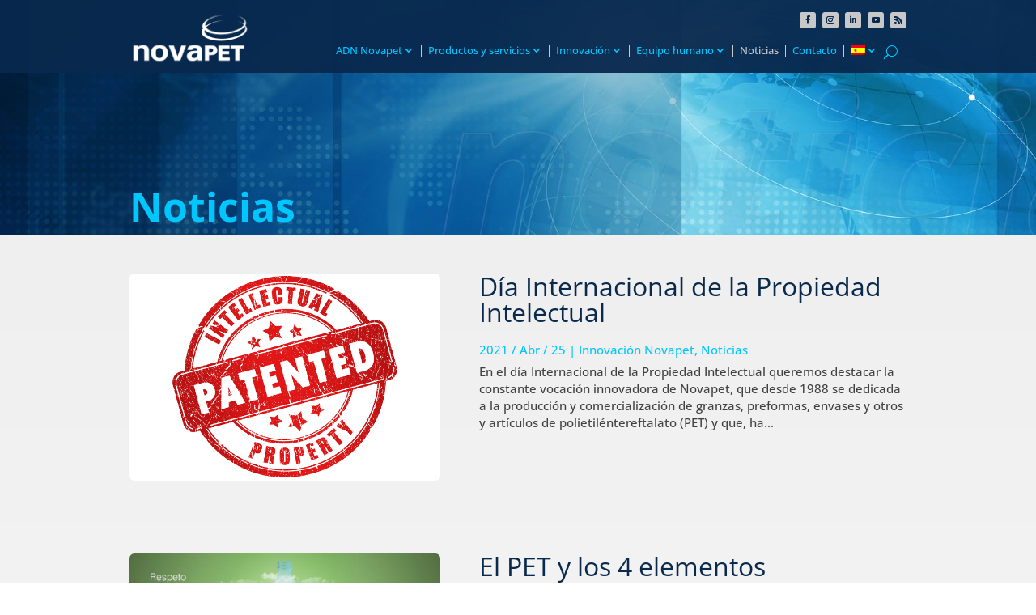

--- FILE ---
content_type: text/css
request_url: https://novapet.com/wp-content/et-cache/global/et-divi-customizer-global.min.css?ver=1759399891
body_size: 6415
content:
body,.et_pb_column_1_2 .et_quote_content blockquote cite,.et_pb_column_1_2 .et_link_content a.et_link_main_url,.et_pb_column_1_3 .et_quote_content blockquote cite,.et_pb_column_3_8 .et_quote_content blockquote cite,.et_pb_column_1_4 .et_quote_content blockquote cite,.et_pb_blog_grid .et_quote_content blockquote cite,.et_pb_column_1_3 .et_link_content a.et_link_main_url,.et_pb_column_3_8 .et_link_content a.et_link_main_url,.et_pb_column_1_4 .et_link_content a.et_link_main_url,.et_pb_blog_grid .et_link_content a.et_link_main_url,body .et_pb_bg_layout_light .et_pb_post p,body .et_pb_bg_layout_dark .et_pb_post p{font-size:15px}.et_pb_slide_content,.et_pb_best_value{font-size:17px}body{color:#414042}h1,h2,h3,h4,h5,h6{color:#00c6ff}body{line-height:1.4em}.container,.et_pb_row,.et_pb_slider .et_pb_container,.et_pb_fullwidth_section .et_pb_title_container,.et_pb_fullwidth_section .et_pb_title_featured_container,.et_pb_fullwidth_header:not(.et_pb_fullscreen) .et_pb_fullwidth_header_container{max-width:960px}.et_boxed_layout #page-container,.et_boxed_layout.et_non_fixed_nav.et_transparent_nav #page-container #top-header,.et_boxed_layout.et_non_fixed_nav.et_transparent_nav #page-container #main-header,.et_fixed_nav.et_boxed_layout #page-container #top-header,.et_fixed_nav.et_boxed_layout #page-container #main-header,.et_boxed_layout #page-container .container,.et_boxed_layout #page-container .et_pb_row{max-width:1120px}#footer-widgets .footer-widget li:before{top:9.75px}.woocommerce a.button.alt,.woocommerce-page a.button.alt,.woocommerce button.button.alt,.woocommerce button.button.alt.disabled,.woocommerce-page button.button.alt,.woocommerce-page button.button.alt.disabled,.woocommerce input.button.alt,.woocommerce-page input.button.alt,.woocommerce #respond input#submit.alt,.woocommerce-page #respond input#submit.alt,.woocommerce #content input.button.alt,.woocommerce-page #content input.button.alt,.woocommerce a.button,.woocommerce-page a.button,.woocommerce button.button,.woocommerce-page button.button,.woocommerce input.button,.woocommerce-page input.button,.woocommerce #respond input#submit,.woocommerce-page #respond input#submit,.woocommerce #content input.button,.woocommerce-page #content input.button,.woocommerce-message a.button.wc-forward,body .et_pb_button{font-size:14px;background-color:#58e4ff;border-width:0px!important;border-radius:6px;font-weight:bold;font-style:normal;text-transform:uppercase;text-decoration:none;}.woocommerce.et_pb_button_helper_class a.button.alt,.woocommerce-page.et_pb_button_helper_class a.button.alt,.woocommerce.et_pb_button_helper_class button.button.alt,.woocommerce.et_pb_button_helper_class button.button.alt.disabled,.woocommerce-page.et_pb_button_helper_class button.button.alt,.woocommerce-page.et_pb_button_helper_class button.button.alt.disabled,.woocommerce.et_pb_button_helper_class input.button.alt,.woocommerce-page.et_pb_button_helper_class input.button.alt,.woocommerce.et_pb_button_helper_class #respond input#submit.alt,.woocommerce-page.et_pb_button_helper_class #respond input#submit.alt,.woocommerce.et_pb_button_helper_class #content input.button.alt,.woocommerce-page.et_pb_button_helper_class #content input.button.alt,.woocommerce.et_pb_button_helper_class a.button,.woocommerce-page.et_pb_button_helper_class a.button,.woocommerce.et_pb_button_helper_class button.button,.woocommerce-page.et_pb_button_helper_class button.button,.woocommerce.et_pb_button_helper_class input.button,.woocommerce-page.et_pb_button_helper_class input.button,.woocommerce.et_pb_button_helper_class #respond input#submit,.woocommerce-page.et_pb_button_helper_class #respond input#submit,.woocommerce.et_pb_button_helper_class #content input.button,.woocommerce-page.et_pb_button_helper_class #content input.button,body.et_pb_button_helper_class .et_pb_button,body.et_pb_button_helper_class .et_pb_module.et_pb_button{color:#555555}.woocommerce a.button.alt:after,.woocommerce-page a.button.alt:after,.woocommerce button.button.alt:after,.woocommerce-page button.button.alt:after,.woocommerce input.button.alt:after,.woocommerce-page input.button.alt:after,.woocommerce #respond input#submit.alt:after,.woocommerce-page #respond input#submit.alt:after,.woocommerce #content input.button.alt:after,.woocommerce-page #content input.button.alt:after,.woocommerce a.button:after,.woocommerce-page a.button:after,.woocommerce button.button:after,.woocommerce-page button.button:after,.woocommerce input.button:after,.woocommerce-page input.button:after,.woocommerce #respond input#submit:after,.woocommerce-page #respond input#submit:after,.woocommerce #content input.button:after,.woocommerce-page #content input.button:after,body .et_pb_button:after{content:'';font-size:14px;color:#108ab3}body .et_pb_bg_layout_light.et_pb_button:hover,body .et_pb_bg_layout_light .et_pb_button:hover,body .et_pb_button:hover{color:#ffffff!important}.woocommerce a.button.alt:hover,.woocommerce-page a.button.alt:hover,.woocommerce button.button.alt:hover,.woocommerce button.button.alt.disabled:hover,.woocommerce-page button.button.alt:hover,.woocommerce-page button.button.alt.disabled:hover,.woocommerce input.button.alt:hover,.woocommerce-page input.button.alt:hover,.woocommerce #respond input#submit.alt:hover,.woocommerce-page #respond input#submit.alt:hover,.woocommerce #content input.button.alt:hover,.woocommerce-page #content input.button.alt:hover,.woocommerce a.button:hover,.woocommerce-page a.button:hover,.woocommerce button.button:hover,.woocommerce-page button.button:hover,.woocommerce input.button:hover,.woocommerce-page input.button:hover,.woocommerce #respond input#submit:hover,.woocommerce-page #respond input#submit:hover,.woocommerce #content input.button:hover,.woocommerce-page #content input.button:hover{color:#ffffff!important}body.home-posts #left-area .et_pb_post .post-meta,body.archive #left-area .et_pb_post .post-meta,body.search #left-area .et_pb_post .post-meta,body.single #left-area .et_pb_post .post-meta{font-weight:bold;font-style:normal;text-transform:none;text-decoration:none}body.home-posts #left-area .et_pb_post h2,body.archive #left-area .et_pb_post h2,body.search #left-area .et_pb_post h2,body.single .et_post_meta_wrapper h1{line-height:1.2em}@media only screen and (min-width:981px){body.home-posts #left-area .et_pb_post .post-meta,body.archive #left-area .et_pb_post .post-meta,body.search #left-area .et_pb_post .post-meta,body.single #left-area .et_pb_post .post-meta{font-size:12px}body.home-posts #left-area .et_pb_post h2,body.archive #left-area .et_pb_post h2,body.search #left-area .et_pb_post h2{font-size:21.666666666667px}body.single .et_post_meta_wrapper h1{font-size:25px}}@media only screen and (min-width:1200px){.et_pb_row{padding:24px 0}.et_pb_section{padding:48px 0}.single.et_pb_pagebuilder_layout.et_full_width_page .et_post_meta_wrapper{padding-top:72px}.et_pb_fullwidth_section{padding:0}}h1,h1.et_pb_contact_main_title,.et_pb_title_container h1{font-size:50px}h2,.product .related h2,.et_pb_column_1_2 .et_quote_content blockquote p{font-size:43px}h3{font-size:36px}h4,.et_pb_circle_counter h3,.et_pb_number_counter h3,.et_pb_column_1_3 .et_pb_post h2,.et_pb_column_1_4 .et_pb_post h2,.et_pb_blog_grid h2,.et_pb_column_1_3 .et_quote_content blockquote p,.et_pb_column_3_8 .et_quote_content blockquote p,.et_pb_column_1_4 .et_quote_content blockquote p,.et_pb_blog_grid .et_quote_content blockquote p,.et_pb_column_1_3 .et_link_content h2,.et_pb_column_3_8 .et_link_content h2,.et_pb_column_1_4 .et_link_content h2,.et_pb_blog_grid .et_link_content h2,.et_pb_column_1_3 .et_audio_content h2,.et_pb_column_3_8 .et_audio_content h2,.et_pb_column_1_4 .et_audio_content h2,.et_pb_blog_grid .et_audio_content h2,.et_pb_column_3_8 .et_pb_audio_module_content h2,.et_pb_column_1_3 .et_pb_audio_module_content h2,.et_pb_gallery_grid .et_pb_gallery_item h3,.et_pb_portfolio_grid .et_pb_portfolio_item h2,.et_pb_filterable_portfolio_grid .et_pb_portfolio_item h2{font-size:30px}h5{font-size:26px}h6{font-size:23px}.et_pb_slide_description .et_pb_slide_title{font-size:76px}.woocommerce ul.products li.product h3,.woocommerce-page ul.products li.product h3,.et_pb_gallery_grid .et_pb_gallery_item h3,.et_pb_portfolio_grid .et_pb_portfolio_item h2,.et_pb_filterable_portfolio_grid .et_pb_portfolio_item h2,.et_pb_column_1_4 .et_pb_audio_module_content h2{font-size:26px}	h1,h2,h3,h4,h5,h6{font-family:'Open Sans',Helvetica,Arial,Lucida,sans-serif}body,input,textarea,select{font-family:'Open Sans',Helvetica,Arial,Lucida,sans-serif}.et_pb_button{font-family:'Open Sans Condensed',sans-serif}p sup,p strong sup{font-size:8px}h1{font-size:50px!important;font-weight:700;color:#8df0ff}h1 span{font-weight:200;display:block;clear:left}h2{font-weight:400!important;font-size:32px!important;color:#1f538e;margin:40px 0 20px 0}h2 sup{font-size:16px}h3{font-weight:200;font-size:25px;margin:30px 0 20px 0}.et_pb_post_content_0_tb_body{padding:0px!important}.et_pb_button_module_wrapper{clear:both;padding:30px 0}.et_pb_button_module_wrapper a,.et_pb_button_module_wrapper a:hover{padding:8px!important}.et_pb_button_module_wrapper a:hover{color:#fff!important}#tercios .et_pb_column_1_3{width:33%!important;margin:0!important}.quintos .et_pb_column_1_5{width:20%!important;margin:0!important}.cuartos .et_pb_column_1_4{width:25%!important;margin:0!important}.imagen-derecha{overflow:visible!important;background-size:80% auto!important;background-position:right -100% center!important}.eliminar-margen{margin-bottom:0!important}.eliminar-margen h2{margin-bottom:0!important;margin-top:0!important}#menu-cabecera ul li ul{top:16px!important}body #page-container .et_pb_section .et_pb_button_0{border:0;padding:4px 14px}#video{height:350px}#video,#centrar{display:flex;align-items:center}#video img{height:100px;width:auto}#video a{opacity:0.5;transition:opacity .25s ease-in-out;-moz-transition:opacity .25s ease-in-out;-webkit-transition:opacity .25s ease-in-out}#video a:hover{opacity:1}.menu-int{display:flex;justify-content:center}.menu-int a{display:inline-block;padding:4px 14px;border-radius:15px;margin:5px;background-color:#f5f5f5;color:#414042;font-size:12px;font-weight:600}.menu-int a:hover{background-color:#00c6ff;color:#fff;transition:1s}#titulo{display:flex!important;align-items:end!important;padding-bottom:0}#titulo h1{align-self:flex-end}#titulo .et_pb_column{margin:auto auto 0 0}#cabecera_producto h1{font-size:50px;font-weight:200!important}.et_pb_social_media_follow li a.icon,.et_pb_social_media_follow li a.icon::before{width:18px;height:18px;line-height:18px}.et_pb_menu__wrap{height:20px;align-self:flex-end;margin-bottom:5px}#menu-cabecera ul li{padding:3px 8px!important;border-left:1px solid #c9c8c9;height:15px;font-size:13px!important}#menu-cabecera ul li:first-child{border:0}#menu-cabecera ul li a{padding:0!important;text-align:left;font-size:13px!important}#cabecera .et-menu .menu-item-has-children>a:first-child{padding-right:15px!important}#cabecera .et_pb_menu .et_pb_menu__search-input{color:#fff!important;background:#09294d;padding:6px 12px}#cabecera .et_pb_menu__search-form,#cabecera .et_pb_menu__close-search-button{margin-top:20px}#menu-cabecera ul li ul{top:35px;padding-top:5px}#menu-cabecera .nav li ul{width:auto}#menu-cabecera ul.sub-menu{padding:10px!important}#menu-cabecera ul.sub-menu li{border:0}#menu-cabecera ul.sub-menu li a{padding-left:10px;white-space:nowrap}#menu-cabecera .nav li li{line-height:1.4em}#menu-cabecera ul.sub-menu li.tercer a{padding-left:20px!important}.titulo-menu{pointer-events:none;cursor:default}#galeria-certificados .et_pb_column_1_5{margin:0!important;width:20%!important;display:flex;flex-direction:column;justify-content:center}#galeria-certificados .logo-cartificado{padding:0 20px!important}#galeria-certificados .logo-cartificado img{max-height:60px;width:auto}#pie .et_pb_widget{margin-bottom:0}#pie img{width:80%;max-width:180px;padding:0 auto}#certificado img{max-height:60px!important;max-width:auto}#certificado .et_pb_image_wrap{margin:auto 0}#menu-pie ul{padding:0 5px!important}#menu-pie ul li{line-height:1em}#cuatrocientos .superpet{bottom:20px}#cuatrocientos{max-width:800px!important;height:auto!important;margin:0 auto!important}#cuatrocientos .et_pb_row,#cuatrocientos .et_pb_row .et_pb_column,#cuatrocientos .et_pb_row .et_pb_column .et_pb_module{width:100%!important;max-width:800px!important;max-width:100%!important;padding:0!important;margin:0!important;overflow:hidden!important;height:auto!important;box-sizing:border-box!important;display:block!important;background-size:800px auto}#texto404 .et_pb_image_wrap{height:240px;width:100%}#texto404 .et_pb_image_wrap img{object-fit:cover;min-height:100%;min-width:100%;height:100%;width:auto;max-width:none;max-width:none}#texto404 h4{padding:0 10px 10px 10px;line-height:1.2em}#texto404 h3{font-size:27px!important;line-height:1.2em!important}#texto404 h4 em{color:#8df0ff}#texto404 h3 em{color:#09294d}#texto404 h1{font-size:40px}#texto404 h1 em{color:#09294d}.menu-landing p a{padding:4px 8px;border-left:1px solid #c9c8c9;color:#414042;font-weight:600}.menu-landing p a:hover{color:#006baf}.menu-landing p a:first-child{border:0}.destacado-portada h2{font-weight:700;color:#fff;font-size:35px}#porcentaje .percent{margin-bottom:0}.h-producto-portada:hover .et_pb_text_inner{background:rgba(9,41,77,.4)}.h-producto-portada:hover h2{color:#fff}.h-producto-portada{height:200px}.h-producto-portada .et_pb_text_inner{height:200px;padding:0;margin:0;display:flex}.h-producto-portada h2{color:#fff;font-weight:900;font-size:35px;text-transform:uppercase;margin:auto!important;align-self:center;text-shadow:0 0 20px #09294d}#servicios h2{color:#09294d;margin-bottom:10px;font-weight:400;line-height:1.2em}.fotos-servicios{width:70%!important;margin:0 auto!important}.fotos-servicios .et_pb_column_1_3{width:33%!important;margin:0!important}.fotos-servicios .et_pb_image_wrap{max-height:200px!important;width:100%!important;overflow:hidden}#porcentaje h3{margin-top:10px}#madre-paralax{background-size:1200px auto!important}#paralax{background-size:750px auto!important}#noticias-portada article,#noticias-portada p.post-meta{border:0!important}.marcas-portada .et_pb_column{width:23%!important;margin-right:2%!important}#nube{display:flex;align-content:center;flex-wrap:wrap}#nube .et_pb_text,#nube .et_pb_text_inner{margin:0;margin:0 auto}#nube h5{color:#fff;font-size:16px}#nube sup{font-size:12px;text-transform:uppercase}#nube .uno h5{font-size:24px;color:#769890}#nube .dos h5{font-size:18px;color:#486c64}#nube .tres h5{font-size:30px;color:#d1faf1}#nube .cuatro h5{font-size:18px;color:#213d5c}#nube .cinco h5{font-size:24px;color:#a8fae8}#cuatrocientos{height:300px}#cabecera_producto h1{font-weight:500;font-size:40px}#cabecera_producto img{height:300px;width:auto}#cabecera_producto .cabecera-movil img{width:960px;height:auto;max-width:960px;float:right}#logo-producto .et_pb_image_wrap img{height:30px;width:auto}.familias{margin-bottom:20px!important}.familias:after{content: "";position:absolute;left: 0;top: 0;height: 1px;width:50%;border-bottom:1px solid #aae9ff}#datos-preformas{display:flex;gap:20px}#datos-preformas .sectores,#datos-preformas .aplicaciones{width:50%}.sectores .dmach-acf-label,.aplicaciones .dmach-acf-label,.tit-tabla h2{display:block;color:#1f538e;font-weight:400!important;font-size:20px!important;margin:20px 0 0 0;padding-bottom:10px}.tit-tabla h2{border-bottom:1px solid #bbf2fb}.sectores a,.aplicaciones a{display:block;border-top:1px solid #bbf2fb;line-height:1.5}.pesos table{width:auto;margin:0 auto}body .pesos.et_pb_de_mach_repeater_0_tb_body table.dmach-repeater-table tr{background:transparent!important;border:transparent!important}body .pesos.et_pb_de_mach_repeater_0_tb_body table.dmach-repeater-table td{padding:3px!important;border-top:1px solid #E8FCFF!important;border-bottom:none!important;border-left:none!important;border-right:none!important;width:50%}.pesos.et_pb_de_mach_repeater_0_tb_body table.dmach-repeater-table th{border:transparent!important;width:50%}@media only screen and (max-width:760px){body table.dmach-repeater-table tr td{display:flow!important;padding-left:0!important}.pesos table{width:100%}.pesos td:before{display:none}.pesos td,.pesos th{}.pesos tr{display:flex!important;flex-wrap:nowrap;position:relative!important;top:0!important;left:0!important}}body .distribuidor .main-loop,body .distribuidor .loop-grid{width:100%;height:auto;margin-top:20px;display:flex!important;flex-wrap:wrap;align-content:center;gap:20px}body .distribuidor .loop-grid .grid-col,body .distribuidor .loop-grid .grid-item{display:block;position:unset!important;aspect-ratio:1/1;width:170px!important;border-radius:4px;box-shadow:rgba(255,255,255,0.1) 0px 1px 1px 0px inset,rgba(50,50,93,0.25) 0px 25px 50px -10px,rgba(0,0,0,0.3) 0px 15px 30px -15px}.distribuidor .loop-grid .previo-producto,.distribuidor .loop-grid .grid-item-cont,.distribuidor .loop-grid .bc-link-whole-grid-card,.distribuidor .loop-grid .et_pb_section{width:100%;height:100%;overflow:hidden;border-radius:6px}.previo-producto .et_pb_section{padding:0!important}.previo-producto .et_pb_row{width:100%!important;height:100%}.previo-producto .et_pb_column{background:#ffffff30;height:100%;display:flex;flex-wrap:wrap;align-content:center;justify-content:center;transition:all .6s ease-in-out}.previo-producto:hover .et_pb_column{background:#ffffff90;transition:all .6s ease-in-out}.previo-producto .previo-img{padding:0 10px;margin-bottom:10px!important;height:auto;max-width:90%;transition:all .6s ease-in-out;overflow:hidden}.previo-producto .previo-txt{width:100%;padding:10px;background:#ffffff30;color:#1f538e;opacity:.4}.previo-producto:hover .previo-txt{background:#ffffff80;color:#1f538e;opacity:1}.previo-producto h3{color:#1f538e!important;font-weight:bold;font-size:16px!important;text-align:center;padding:0;margin:0}.ficha-imagenes .et_pb_column_1_4{width:25%!important;overflow:hidden}.ficha-imagenes .et_pb_column{margin-right:0!important;overflow:hidden}.ficha-imagenes .et_pb_image{max-height:180px;overflow:hidden}.ficha-imagenes a span img{}.ficha-imagenes a{overflow:hidden}.ficha-imagenes{display:flex;justify-content:center}#Cifras .et_pb_column_1_4,#Cifras .et_pb_column_1_3{margin:0!important;border-left:1px solid #00c6ff}#Cifras .et_pb_column_1_4{width:25%!important}#Cifras .et_pb_column_1_3{width:33%!important}#Cifras{line-height:1.4;text-align:center!important}#Cifras div:first-child{border:0}#cifra_numero{font-size:40px;font-weight:700;color:#09294d;margin:0!important}#cifra_numero span{font-weight:300}#cifra_texto1{font-size:16px;font-weight:600;margin:0!important}#cifra_texto2{font-size:16px;font-weight:300;margin:0!important}.tabla{width:80%;margin:5px auto;empty-cells:hide;border-collapse:separate}.tabla th{color:#fff;font-weight:400}.tabla td{border-top:1px solid #a7e9fc}.tabla td.longitud,.tabla th.longitud{text-align:right;padding:2px 6px}.tabla td.peso,.tabla th.peso{text-align:left;padding:2px 6px}#Relacionados h2:before{content:"Productos relacionados:";visibility:visible}#Relacionados h2{visibility:hidden}#Relacionados ul h2:before{content:""}#Relacionados ul h2{content:inherit;visibility:visible}#Relacionados .price,.price,.distribuidor .related.products h2,h2.woocommerce-loop-product__title,.distribuidor .price{display:none!important}.woocommerce-page ul.products li.product a img,.woocommerce ul.products li.product a img{margin:0!important}#Relacionados li.product,#Relacionados-producto li.product,.woocommerce ul.products li.product{margin-bottom:20px;overflow:hidden;box-sizing:border-box}span.et_shop_image{height:100%!important;box-sizing:border-box}#Relacionados .et_shop_image,#Relacionados-producto .et_shop_image,.distribuidor .et_shop_image{display:flex;align-items:end}.attachment-woocommerce_thumbnail,.et_shop_image{border-radius:6px}a.woocommerce-LoopProduct-link{overflow:hidden}a.woocommerce-LoopProduct-link .marca{background-color:rgba(255,255,255,0.5);border-radius:6px;display:flex;flex-direction:column;justify-content:center;align-items:center;line-height:1em;position:absolute;bottom:0;width:100%;height:100%;padding:20px 20px 0 20px}a.woocommerce-LoopProduct-link:link .marca{opacity:100%;transition:visibility 0.3s linear,opacity 0.3s linear}.marca img{width:auto!important;height:auto!important;max-width:124px;margin:0}a.woocommerce-LoopProduct-link .marca div{margin:0 auto}a.woocommerce-LoopProduct-link .marca h2{color:#09294d!important;font-weight:400;font-size:16px!important;text-align:center!Important;padding:0;margin:15px 0 0 0}a.woocommerce-LoopProduct-link:hover .marca{visibility:visible;opacity:1}.distribuidor h2{margin:15px 0 20px 0!important}.tercios-grafica .et_pb_column_1_3{margin:0!important}.tercios-grafica .izquierdo,.tercios-grafica .derecho{width:38%;max-width:38%}.tercios-grafica .centro{width:24%;max-width:334px!important;max-width:24%}.tercios-grafica .et_pb_text_inner,.tercios-grafica .et_pb_text{height:100%}.tercios-grafica .et_pb_text_inner{display:flex;flex-direction:column;justify-content:space-around}.tercios-grafica h3{font-size:18px;font-weight:600;display:block;color:#1f538e}#acciones .et_pb_image{width:25%;float:left}#acciones .et_pb_blurb{width:75%;float:right;margin-bottom:15px!important}#acciones h4.et_pb_module_header{font-size:22px!important;font-weight:600;color:#09294d}#sostenibilidad .et_pb_column{display:flex;align-items:center;flex-wrap:wrap}.practicas .et_pb_image_wrap{width:60px;height:60px}.practicas .et_pb_main_blurb_image{margin-bottom:15px}.practicas h3.et_pb_module_header{margin:0}.certificado h3{font-size:18px;color:#1f538e;margin:20px 0 0 0}.certificado h4{font-size:16px;color:#817e83;font-size:16px;margin:0}.certificado table,.certificado2 table{border:0!important}.certificado th,.certificado2 th{color:#1f538e!important}.certificado tr:last-child,.certificado2 tr:last-child{border:0}.certificado tr td{padding:0 20px 20px 20px}.certificado2 tr td{padding:20px}.certificado tr td:first-child,.certificado2 tr td:first-child{text-align:center;vertical-align:middle;padding:0}.certificado tr td:first-child img,.certificado2 tr td:first-child img{max-height:70px;width:auto;margin:auto}#meet .et_pb_video{margin-bottom:15px}#meet .et_pb_text{padding-left:130px;background-image:url('https://novapet.com/wp-content/uploads/2020/04/meet-the-expert.png');background-position:top left;background-size:110px auto}#meet h3{font-size:18px;font-weight:700;padding-bottom:5px;margin-bottom:0}#meet h4{font-size:14px;font-weight:700;color:#414042}#meet iframe{border-radius:6px}#paralax{background-size:729px 274px}#menu-productos .et_pb_column,#products-menu .et_pb_column{width:50%;margin:0!important}#menu-productos .h-producto-portada,#menu-productos .h-producto-portada .et_pb_text_inner,#products-menu .h-producto-portada,#products-menu .h-producto-portada .et_pb_text_inner{height:400px!important}.menu-productos a{height:100%!important}.ajuteservicios{display:flex;align-items:center}.ajuteservicios h2,.ajuteservicios .et_pb_button{margin-bottom:0!important;margin-top:0!important}.marca div img{max-width:100%;margin-top:20px}#trabaja .et_pb_button_module_wrapper{padding:20px 0 0 0!important}#lista-servicios h2{font-weight:600;font-size:24px;border-bottom:1px solid #09294d}#lista-servicios ul{list-style:none;list-style-type:none;list-style-image:none}#lista-servicios ul li{width:100%;font-weight:bold;line-height:1.2em;position:relative;float:left;margin-top:25px;background:#dcdcdc;border-radius:6px 6px 6px 6px;-moz-border-radius:6px 6px 6px 6px;-webkit-border-radius:6px 6px 6px 6px;padding:15px;-webkit-box-shadow:0px 5px 5px 0px rgba(0,0,0,0.3);-moz-box-shadow:0px 5px 5px 0px rgba(0,0,0,0.3);box-shadow:0px 5px 5px 0px rgba(0,0,0,0.3)}#lista-servicios .tercios ul li{width:30%;margin-right:3%}#lista-servicios ul li ul li,#lista-servicios .tercios ul li ul li{font-weight:normal;line-height:1em;margin-top:10px;padding-top:0;padding-bottom:0;width:100%;box-shadow:none;border-radius:none}#laboratorios{margin:auto 0}#laboratorios .et_pb_grid_items{}#laboratorios .et_pb_grid_item{padding:15px;margin:auto 0;width:100%}#laboratorios .et_pb_gallery_image a{margin:0 auto!important}#laboratorios .et_pb_grid_item img{max-width:150px;max-height:50px;width:auto}.servicios .tercios p{display:block;padding:10px;width:30%;margin:1%}#blog h2,#titulo-blog h1{font-weight:300}#blog h2.entry-title{margin:0;padding-bottom:20px}#blog p.el-read-more-link{display:none}#blog .post-content{background:none}#blog .post-meta{font-size:12px;border-radius:6px;margin-bottom:15px}#blog .post-meta span a{border-radius:6px;padding:2px 8px 2px 8px}#blog a.entry-featured-image-url img{border-radius:6px!important}#blog .post-data{border:0}#blog .post-date{text-align:center;padding-top:5px}.archivo-blog article{}.archivo-blog a.entry-featured-image-url{width:40%;min-width:40%;box-sizing:border-box;margin-right:5%;float:left}.archivo-blog a.entry-featured-image-url img{border-radius:6px!important}.archivo-blog h2,.archivo-blog .post-meta,.archivo-blog .post-content,.archivo-blog .post-meta{width:55%;min-width:55%;max-width:55%!important;box-sizing:border-box;float:left}.archivo-blog h2{margin:0;padding-bottom:20px}.archivo-blog .post-meta{}.archivo-blog .post-content{}.et_pb_blog_grid h2{margin:20px 0 0 0}.wp-pagenavi .current{background:#09294d;color:#fff!important;border-radius:4px}.wp-pagenavi a,.wp-pagenavi span{border:0;padding:4px 8px;margin:0 3px}.wp-pagenavi .nextpostslink,.wp-pagenavi .last,.wp-pagenavi .previouspostslink,.wp-pagenavi .first{background:transparent!important;color:#414042}.wp-pagenavi a{background:#e6e6e6;border-radius:4px}.wp-pagenavi a.page{background:#e6e6e6}.wp-pagenavi{text-align:center}#categorias-noticias{display:flex;justify-content:center}#categorias-noticias .et_pb_widget{margin:0;width:100%}#categorias-noticias h4{display:none}#categorias-noticias li{-webkit-box-sizing:content-box!important;box-sizing:content-box!important;float:left!important;padding:3px 12px;margin:6px;border-radius:6px;background:#c9c8c9;color:#1f538e;font-size:14px;font-weight:600}#titulo-noticias .et_pb_text_0_tb_header h2{font-weight:700!important;color:#8df0ff!important}#barra-noticias ul li{border-top:1px solid #8df0ff;padding-top:10px}#barra-noticias ul li a{font-size:16px}#barra-noticias ul li span{display:block;font-style:italic;color:#1f538e;padding-left:10px}.blog-portada .column.size-1of3{width:44%!important;margin:3%!important}.blog-portada .column.size-1of3 article{padding:0;border:0;background:transparent}.blog-portada h2{font-weight:300}#barra-noticias .et_pb_widget{margin-bottom:40px}#barra-noticias ul{padding-left:10px}#barra-noticias ul li{padding-top:5px;margin-bottom:0}#barra-noticias ul li a{font-size:14px}#barra-noticias .widget_search h4{display:none}#barra-noticias .widget_search input#s{border:0;border-radius:6px}#barra-noticias input#searchsubmit{font-size:12px;text-transform:uppercase;font-weight:600;background:#1f538e;color:#eaeaea;border-top-right-radius:6px;border-bottom-right-radius:6px}#buscar article{padding:0 0 10px 0}#buscar article.project .post-media a img{object-fit:none}#buscar .post-media a img{width:150%;max-width:459px}#buscar .post-content{padding-bottom:0}.damero-clientes .et_pb_portfolio_item{width:140px!important;height:100px!important;margin:10px!important;float:left!important;clear:none!important}.damero-clientes li a{padding:4px 12px 4px 12px!important;background:#eee;border-radius:6px;font-weight:600!important;margin:5px!important;line-height:1.7em;font-size:14px;font-family:'Open Sans',Helvetica,Arial,Lucida,sans-serif!important;text-transform:uppercase!important;color:#555555;border:0!important}.damero-clientes li a.active{background-image:linear-gradient(180deg,#07c8ff 0%,#58e4ff 100%)!important;border-radius:6px;box-shadow:0px 6px 6px -6px rgba(0,0,0,0.3);color:#555555;border-radius:6px!important;font-size:14px;color:#108ab3;font-weight:600!important;color:#555555!important}.damero-clientes li a.active:hover{color:#fff!important}#contacto .et_pb_column_1_3{width:31%;margin-right:2%!important}#contacto h3{margin:0;color:#09294d;font-size:20px;font-weight:400}#direccion{margin-bottom:10px}#direccion,#telefono{padding-bottom:0}.direcciones .et_pb_image{overflow:hidden}#trabaja h2{margin-bottom:0}button.et_pb_contact_submit.et_pb_button{padding:6px 12px!important;font-size:14px!important;font-weight:bold;font-style:normal;line-height:1.7em!important;height:30px;font-family:'Open Sans',Helvetica,Arial,Lucida,sans-serif!important;background-image:linear-gradient(180deg,#07c8ff 0%,#58e4ff 100%)!important;border-radius:6px;box-shadow:0px 6px 6px -6px rgba(0,0,0,0.3);padding:0 8px!important;color:#555555}#contacto .et_pb_button_module_wrapper{padding:10px 0 0 0}@media (max-width:980px){#menu-cabecera ul{padding-left:0}#menu-cabecera ul li{border:0}#menu-cabecera ul li{height:auto;line-height:1.1em}#video{height:300px}#menu-pie ul{font-size:13px}.fotos-servicios{width:90%!important}#contenedor-porcentaje .et_pb_column_1_4{padding-bottom:0!important}#contenedor-porcentaje .et_pb_column_1_4{width:46%!important}.et_pb_column .et_pb_grid_item{margin:0;width:50%}#Cifras .et_pb_column_1_4,#Cifras .et_pb_column_1_3{width:50%!important;border-left:0;padding:10px 0}body #cifras{paddin:20px auto!important}#cifra_numero{font-size:32px!important}#cifra_texto1,#cifra_texto2{font-size:14px!important}#icono-derecha .et_pb_main_blurb_image{float:left}#icono-derecha .et_pb_blurb_container p{text-align:left}#icono-derecha h4 span{float:left;text-align:left!important}#icono-izquierda,#icono-derecha{width:50%!important;margin:10px 0!important;float:left}#galeriafotos .et_pb_grid_item{width:50%!important;max-width:50%;max-width:500px!important}#meet .et_pb_column{width:46%;margin-right:8%;float:left}#meet .et_pb_text{background-size:70px auto;padding-left:90px}#madre-paralax{background-size:700px auto!important}#paralax{background-size:525px auto!important}.tercios-grafica .izquierdo,.tercios-grafica .derecho,.tercios-grafica .centro{width:33%;max-width:33%}#Relacionados li.product,#Relacionados-producto li.product,.woocommerce ul.products li.product{width:22.15%!important;margin:0 2.8% 2.992em 0!important;align-self:flex-start}#tercios h2{font-size:18px!important}.distribuidor.izquierda{display:flex;flex-direction:column-reverse}.distribuidor.izquierda	ul.products{margin-top:40px}.distribuidor.izquierda .woocommerce ul.products li.product{margin-bottom:0!important}.distribuidor .woocommerce .products ul,.distribuidor .woocommerce ul.products{display:flex;align-content:flex-start}.ajuteservicios{flex-direction:column}.ajuteservicios .uno,.ajuteservicios .dos{width:100%!important}.ajuteservicios .et_pb_button_module_wrapper{display:flex;align-content:flex-start}.et_pb_column .et_pb_filterable_portfolio .et_pb_portfolio_filters li{width:auto}a.woocommerce-LoopProduct-link .marca{padding:10px!important}.previo-producto{width:175px;height:175px}}@media (max-width:767px){#Relacionados li.product,#Relacionados-producto li.product,.woocommerce ul.products li.product{width:22.15%!important;margin:0 2.8% 2.992em 0!important;float:left;clear:none!important}#menu-productos .h-producto-portada,#menu-productos .h-producto-portada .et_pb_text_inner{height:200px!important}}@media (max-width:680px){.fotos-servicios .et_pb_column_1_3{width:100%!important}.tercios-grafica h3{font-size:14px}#acciones .et_pb_module{width:43%!important;height:auto;float:left;margin:10px}#meet .et_pb_column{width:100%}#meet .et_pb_text{background-size:110px auto;padding-left:130px}#madre-paralax{background-size:550px auto!important}#paralax{background-size:413px auto!important}#laboratorios .et_pb_grid_item{width:50%}#Relacionados li.product,#Relacionados-producto li.product,.woocommerce ul.products li.product{width:46%!important;margin-right:3%!important;float:left}.ficha-imagenes .et_pb_column_1_4{width:50%!important;overflow:hidden;margin-bottom:0!important}.marcas-portada .et_pb_column{width:48%!important;margin-right:2%!important}#lista-servicios .tercios ul li{width:100%;margin-right:0}#tercios h2{font-size:16px!important}ul.products.columns-4{height:auto!important;width:100%!important;display:flex!important;flex-wrap:wrap}ul.products.columns-4 li{min-width:30%!important;box-sizing:border-box!important}}@media (max-width:320px){.tercios-grafica h3{font-size:12px}#meet .et_pb_column{width:100%}#meet .et_pb_text{background-size:110px auto;padding-left:130px}#madre-paralax{background-size:300px auto!important}#paralax{background-size:225px auto!important}}#menu-cabecera ul.sub-menu li.tercer a{padding-left:15px}